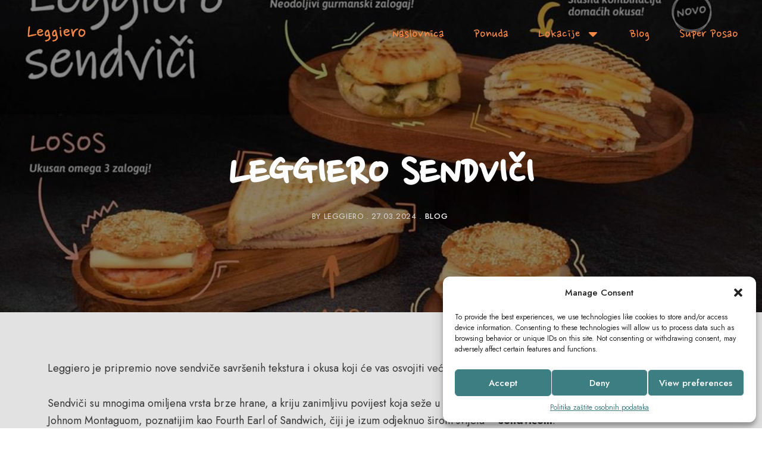

--- FILE ---
content_type: text/html; charset=UTF-8
request_url: https://leggiero.hr/leggiero-sendvici/
body_size: 15060
content:
<!DOCTYPE html>
<html lang="en-US" class="no-js no-svg">
	<head>
		<meta charset="UTF-8">
		<meta name="viewport" content="width=device-width, initial-scale=1.0, viewport-fit=cover">
		<link rel="profile" href="//gmpg.org/xfn/11">
		<meta name='robots' content='index, follow, max-image-preview:large, max-snippet:-1, max-video-preview:-1' />
	<style>img:is([sizes="auto" i], [sizes^="auto," i]) { contain-intrinsic-size: 3000px 1500px }</style>
	
	<!-- This site is optimized with the Yoast SEO plugin v25.8 - https://yoast.com/wordpress/plugins/seo/ -->
	<title>Leggiero sendviči</title>
	<meta name="description" content="Leggiero je pripremio nove sendviče savršenih tekstura i okusa koji će vas osvojiti već na prvi zalogaj!" />
	<link rel="canonical" href="https://www.leggiero.hr/leggiero-sendvici/" />
	<meta property="og:locale" content="en_US" />
	<meta property="og:type" content="article" />
	<meta property="og:title" content="Leggiero sendviči" />
	<meta property="og:description" content="Leggiero je pripremio nove sendviče savršenih tekstura i okusa koji će vas osvojiti već na prvi zalogaj!" />
	<meta property="og:url" content="https://www.leggiero.hr/leggiero-sendvici/" />
	<meta property="article:published_time" content="2024-03-27T14:12:37+00:00" />
	<meta property="article:modified_time" content="2024-04-25T13:03:14+00:00" />
	<meta property="og:image" content="https://www.leggiero.hr/wp-content/uploads/2024/03/88ca8eb7-3f85-4358-b20a-7c4c47523f6e.jpg" />
	<meta property="og:image:width" content="1600" />
	<meta property="og:image:height" content="900" />
	<meta property="og:image:type" content="image/jpeg" />
	<meta name="author" content="Leggiero" />
	<meta name="twitter:card" content="summary_large_image" />
	<meta name="twitter:label1" content="Written by" />
	<meta name="twitter:data1" content="Leggiero" />
	<meta name="twitter:label2" content="Est. reading time" />
	<meta name="twitter:data2" content="3 minutes" />
	<script type="application/ld+json" class="yoast-schema-graph">{"@context":"https://schema.org","@graph":[{"@type":"WebPage","@id":"https://www.leggiero.hr/leggiero-sendvici/","url":"https://www.leggiero.hr/leggiero-sendvici/","name":"Leggiero sendviči","isPartOf":{"@id":"https://www.leggiero.hr/#website"},"primaryImageOfPage":{"@id":"https://www.leggiero.hr/leggiero-sendvici/#primaryimage"},"image":{"@id":"https://www.leggiero.hr/leggiero-sendvici/#primaryimage"},"thumbnailUrl":"https://leggiero.hr/wp-content/uploads/2024/03/88ca8eb7-3f85-4358-b20a-7c4c47523f6e.jpg","datePublished":"2024-03-27T14:12:37+00:00","dateModified":"2024-04-25T13:03:14+00:00","author":{"@id":"https://www.leggiero.hr/#/schema/person/a2ea9044000e41a6f0879994a65296c6"},"description":"Leggiero je pripremio nove sendviče savršenih tekstura i okusa koji će vas osvojiti već na prvi zalogaj!","breadcrumb":{"@id":"https://www.leggiero.hr/leggiero-sendvici/#breadcrumb"},"inLanguage":"en-US","potentialAction":[{"@type":"ReadAction","target":["https://www.leggiero.hr/leggiero-sendvici/"]}]},{"@type":"ImageObject","inLanguage":"en-US","@id":"https://www.leggiero.hr/leggiero-sendvici/#primaryimage","url":"https://leggiero.hr/wp-content/uploads/2024/03/88ca8eb7-3f85-4358-b20a-7c4c47523f6e.jpg","contentUrl":"https://leggiero.hr/wp-content/uploads/2024/03/88ca8eb7-3f85-4358-b20a-7c4c47523f6e.jpg","width":1600,"height":900,"caption":"Leggiero sendviči"},{"@type":"BreadcrumbList","@id":"https://www.leggiero.hr/leggiero-sendvici/#breadcrumb","itemListElement":[{"@type":"ListItem","position":1,"name":"Home","item":"https://www.leggiero.hr/naslovnica-2/"},{"@type":"ListItem","position":2,"name":"Blog","item":"https://www.leggiero.hr/blog-2/"},{"@type":"ListItem","position":3,"name":"LEGGIERO SENDVIČI"}]},{"@type":"WebSite","@id":"https://www.leggiero.hr/#website","url":"https://www.leggiero.hr/","name":"","description":"","potentialAction":[{"@type":"SearchAction","target":{"@type":"EntryPoint","urlTemplate":"https://www.leggiero.hr/?s={search_term_string}"},"query-input":{"@type":"PropertyValueSpecification","valueRequired":true,"valueName":"search_term_string"}}],"inLanguage":"en-US"},{"@type":"Person","@id":"https://www.leggiero.hr/#/schema/person/a2ea9044000e41a6f0879994a65296c6","name":"Leggiero","image":{"@type":"ImageObject","inLanguage":"en-US","@id":"https://www.leggiero.hr/#/schema/person/image/","url":"https://secure.gravatar.com/avatar/c36577d02f692f058b3193520540057d7e45bcd9bd799ab0ba478b83d4afc5d7?s=96&d=mm&r=g","contentUrl":"https://secure.gravatar.com/avatar/c36577d02f692f058b3193520540057d7e45bcd9bd799ab0ba478b83d4afc5d7?s=96&d=mm&r=g","caption":"Leggiero"},"url":"https://leggiero.hr/author/leggiero/"}]}</script>
	<!-- / Yoast SEO plugin. -->


				<link rel="pingback" href="https://leggiero.hr/xmlrpc.php"><link rel='dns-prefetch' href='//fonts.googleapis.com' />
<link rel='dns-prefetch' href='//www.googletagmanager.com' />
<link rel="alternate" type="application/rss+xml" title=" &raquo; Feed" href="https://leggiero.hr/feed/" />
<link rel="alternate" type="application/rss+xml" title=" &raquo; Comments Feed" href="https://leggiero.hr/comments/feed/" />
<link rel="alternate" type="application/rss+xml" title=" &raquo; LEGGIERO SENDVIČI Comments Feed" href="https://leggiero.hr/leggiero-sendvici/feed/" />
<style id='classic-theme-styles-inline-css' type='text/css'>
/*! This file is auto-generated */
.wp-block-button__link{color:#fff;background-color:#32373c;border-radius:9999px;box-shadow:none;text-decoration:none;padding:calc(.667em + 2px) calc(1.333em + 2px);font-size:1.125em}.wp-block-file__button{background:#32373c;color:#fff;text-decoration:none}
</style>
<style id='global-styles-inline-css' type='text/css'>
:root{--wp--preset--aspect-ratio--square: 1;--wp--preset--aspect-ratio--4-3: 4/3;--wp--preset--aspect-ratio--3-4: 3/4;--wp--preset--aspect-ratio--3-2: 3/2;--wp--preset--aspect-ratio--2-3: 2/3;--wp--preset--aspect-ratio--16-9: 16/9;--wp--preset--aspect-ratio--9-16: 9/16;--wp--preset--color--black: #000000;--wp--preset--color--cyan-bluish-gray: #abb8c3;--wp--preset--color--white: #ffffff;--wp--preset--color--pale-pink: #f78da7;--wp--preset--color--vivid-red: #cf2e2e;--wp--preset--color--luminous-vivid-orange: #ff6900;--wp--preset--color--luminous-vivid-amber: #fcb900;--wp--preset--color--light-green-cyan: #7bdcb5;--wp--preset--color--vivid-green-cyan: #00d084;--wp--preset--color--pale-cyan-blue: #8ed1fc;--wp--preset--color--vivid-cyan-blue: #0693e3;--wp--preset--color--vivid-purple: #9b51e0;--wp--preset--gradient--vivid-cyan-blue-to-vivid-purple: linear-gradient(135deg,rgba(6,147,227,1) 0%,rgb(155,81,224) 100%);--wp--preset--gradient--light-green-cyan-to-vivid-green-cyan: linear-gradient(135deg,rgb(122,220,180) 0%,rgb(0,208,130) 100%);--wp--preset--gradient--luminous-vivid-amber-to-luminous-vivid-orange: linear-gradient(135deg,rgba(252,185,0,1) 0%,rgba(255,105,0,1) 100%);--wp--preset--gradient--luminous-vivid-orange-to-vivid-red: linear-gradient(135deg,rgba(255,105,0,1) 0%,rgb(207,46,46) 100%);--wp--preset--gradient--very-light-gray-to-cyan-bluish-gray: linear-gradient(135deg,rgb(238,238,238) 0%,rgb(169,184,195) 100%);--wp--preset--gradient--cool-to-warm-spectrum: linear-gradient(135deg,rgb(74,234,220) 0%,rgb(151,120,209) 20%,rgb(207,42,186) 40%,rgb(238,44,130) 60%,rgb(251,105,98) 80%,rgb(254,248,76) 100%);--wp--preset--gradient--blush-light-purple: linear-gradient(135deg,rgb(255,206,236) 0%,rgb(152,150,240) 100%);--wp--preset--gradient--blush-bordeaux: linear-gradient(135deg,rgb(254,205,165) 0%,rgb(254,45,45) 50%,rgb(107,0,62) 100%);--wp--preset--gradient--luminous-dusk: linear-gradient(135deg,rgb(255,203,112) 0%,rgb(199,81,192) 50%,rgb(65,88,208) 100%);--wp--preset--gradient--pale-ocean: linear-gradient(135deg,rgb(255,245,203) 0%,rgb(182,227,212) 50%,rgb(51,167,181) 100%);--wp--preset--gradient--electric-grass: linear-gradient(135deg,rgb(202,248,128) 0%,rgb(113,206,126) 100%);--wp--preset--gradient--midnight: linear-gradient(135deg,rgb(2,3,129) 0%,rgb(40,116,252) 100%);--wp--preset--font-size--small: 13px;--wp--preset--font-size--medium: 20px;--wp--preset--font-size--large: 36px;--wp--preset--font-size--x-large: 42px;--wp--preset--spacing--20: 0.44rem;--wp--preset--spacing--30: 0.67rem;--wp--preset--spacing--40: 1rem;--wp--preset--spacing--50: 1.5rem;--wp--preset--spacing--60: 2.25rem;--wp--preset--spacing--70: 3.38rem;--wp--preset--spacing--80: 5.06rem;--wp--preset--shadow--natural: 6px 6px 9px rgba(0, 0, 0, 0.2);--wp--preset--shadow--deep: 12px 12px 50px rgba(0, 0, 0, 0.4);--wp--preset--shadow--sharp: 6px 6px 0px rgba(0, 0, 0, 0.2);--wp--preset--shadow--outlined: 6px 6px 0px -3px rgba(255, 255, 255, 1), 6px 6px rgba(0, 0, 0, 1);--wp--preset--shadow--crisp: 6px 6px 0px rgba(0, 0, 0, 1);}:where(.is-layout-flex){gap: 0.5em;}:where(.is-layout-grid){gap: 0.5em;}body .is-layout-flex{display: flex;}.is-layout-flex{flex-wrap: wrap;align-items: center;}.is-layout-flex > :is(*, div){margin: 0;}body .is-layout-grid{display: grid;}.is-layout-grid > :is(*, div){margin: 0;}:where(.wp-block-columns.is-layout-flex){gap: 2em;}:where(.wp-block-columns.is-layout-grid){gap: 2em;}:where(.wp-block-post-template.is-layout-flex){gap: 1.25em;}:where(.wp-block-post-template.is-layout-grid){gap: 1.25em;}.has-black-color{color: var(--wp--preset--color--black) !important;}.has-cyan-bluish-gray-color{color: var(--wp--preset--color--cyan-bluish-gray) !important;}.has-white-color{color: var(--wp--preset--color--white) !important;}.has-pale-pink-color{color: var(--wp--preset--color--pale-pink) !important;}.has-vivid-red-color{color: var(--wp--preset--color--vivid-red) !important;}.has-luminous-vivid-orange-color{color: var(--wp--preset--color--luminous-vivid-orange) !important;}.has-luminous-vivid-amber-color{color: var(--wp--preset--color--luminous-vivid-amber) !important;}.has-light-green-cyan-color{color: var(--wp--preset--color--light-green-cyan) !important;}.has-vivid-green-cyan-color{color: var(--wp--preset--color--vivid-green-cyan) !important;}.has-pale-cyan-blue-color{color: var(--wp--preset--color--pale-cyan-blue) !important;}.has-vivid-cyan-blue-color{color: var(--wp--preset--color--vivid-cyan-blue) !important;}.has-vivid-purple-color{color: var(--wp--preset--color--vivid-purple) !important;}.has-black-background-color{background-color: var(--wp--preset--color--black) !important;}.has-cyan-bluish-gray-background-color{background-color: var(--wp--preset--color--cyan-bluish-gray) !important;}.has-white-background-color{background-color: var(--wp--preset--color--white) !important;}.has-pale-pink-background-color{background-color: var(--wp--preset--color--pale-pink) !important;}.has-vivid-red-background-color{background-color: var(--wp--preset--color--vivid-red) !important;}.has-luminous-vivid-orange-background-color{background-color: var(--wp--preset--color--luminous-vivid-orange) !important;}.has-luminous-vivid-amber-background-color{background-color: var(--wp--preset--color--luminous-vivid-amber) !important;}.has-light-green-cyan-background-color{background-color: var(--wp--preset--color--light-green-cyan) !important;}.has-vivid-green-cyan-background-color{background-color: var(--wp--preset--color--vivid-green-cyan) !important;}.has-pale-cyan-blue-background-color{background-color: var(--wp--preset--color--pale-cyan-blue) !important;}.has-vivid-cyan-blue-background-color{background-color: var(--wp--preset--color--vivid-cyan-blue) !important;}.has-vivid-purple-background-color{background-color: var(--wp--preset--color--vivid-purple) !important;}.has-black-border-color{border-color: var(--wp--preset--color--black) !important;}.has-cyan-bluish-gray-border-color{border-color: var(--wp--preset--color--cyan-bluish-gray) !important;}.has-white-border-color{border-color: var(--wp--preset--color--white) !important;}.has-pale-pink-border-color{border-color: var(--wp--preset--color--pale-pink) !important;}.has-vivid-red-border-color{border-color: var(--wp--preset--color--vivid-red) !important;}.has-luminous-vivid-orange-border-color{border-color: var(--wp--preset--color--luminous-vivid-orange) !important;}.has-luminous-vivid-amber-border-color{border-color: var(--wp--preset--color--luminous-vivid-amber) !important;}.has-light-green-cyan-border-color{border-color: var(--wp--preset--color--light-green-cyan) !important;}.has-vivid-green-cyan-border-color{border-color: var(--wp--preset--color--vivid-green-cyan) !important;}.has-pale-cyan-blue-border-color{border-color: var(--wp--preset--color--pale-cyan-blue) !important;}.has-vivid-cyan-blue-border-color{border-color: var(--wp--preset--color--vivid-cyan-blue) !important;}.has-vivid-purple-border-color{border-color: var(--wp--preset--color--vivid-purple) !important;}.has-vivid-cyan-blue-to-vivid-purple-gradient-background{background: var(--wp--preset--gradient--vivid-cyan-blue-to-vivid-purple) !important;}.has-light-green-cyan-to-vivid-green-cyan-gradient-background{background: var(--wp--preset--gradient--light-green-cyan-to-vivid-green-cyan) !important;}.has-luminous-vivid-amber-to-luminous-vivid-orange-gradient-background{background: var(--wp--preset--gradient--luminous-vivid-amber-to-luminous-vivid-orange) !important;}.has-luminous-vivid-orange-to-vivid-red-gradient-background{background: var(--wp--preset--gradient--luminous-vivid-orange-to-vivid-red) !important;}.has-very-light-gray-to-cyan-bluish-gray-gradient-background{background: var(--wp--preset--gradient--very-light-gray-to-cyan-bluish-gray) !important;}.has-cool-to-warm-spectrum-gradient-background{background: var(--wp--preset--gradient--cool-to-warm-spectrum) !important;}.has-blush-light-purple-gradient-background{background: var(--wp--preset--gradient--blush-light-purple) !important;}.has-blush-bordeaux-gradient-background{background: var(--wp--preset--gradient--blush-bordeaux) !important;}.has-luminous-dusk-gradient-background{background: var(--wp--preset--gradient--luminous-dusk) !important;}.has-pale-ocean-gradient-background{background: var(--wp--preset--gradient--pale-ocean) !important;}.has-electric-grass-gradient-background{background: var(--wp--preset--gradient--electric-grass) !important;}.has-midnight-gradient-background{background: var(--wp--preset--gradient--midnight) !important;}.has-small-font-size{font-size: var(--wp--preset--font-size--small) !important;}.has-medium-font-size{font-size: var(--wp--preset--font-size--medium) !important;}.has-large-font-size{font-size: var(--wp--preset--font-size--large) !important;}.has-x-large-font-size{font-size: var(--wp--preset--font-size--x-large) !important;}
:where(.wp-block-post-template.is-layout-flex){gap: 1.25em;}:where(.wp-block-post-template.is-layout-grid){gap: 1.25em;}
:where(.wp-block-columns.is-layout-flex){gap: 2em;}:where(.wp-block-columns.is-layout-grid){gap: 2em;}
:root :where(.wp-block-pullquote){font-size: 1.5em;line-height: 1.6;}
</style>
<link rel='stylesheet' id='wpo_min-header-0-css' href='https://leggiero.hr/wp-content/cache/wpo-minify/1765963067/assets/wpo-minify-header-ae0479e3.min.css' type='text/css' media='all' />
<script type="text/javascript" id="gtmkit-js-before" data-cfasync="false" data-nowprocket="" data-cookieconsent="ignore">
/* <![CDATA[ */
		window.gtmkit_settings = {"datalayer_name":"dataLayer","console_log":true};
		window.gtmkit_data = {};
		window.dataLayer = window.dataLayer || [];
				if (typeof gtag === "undefined") {
			function gtag(){dataLayer.push(arguments);}
			gtag('consent', 'default', {
				'ad_personalization': 'granted',
				'ad_storage': 'granted',
				'ad_user_data': 'granted',
				'analytics_storage': 'granted',
				'personalization_storage': 'granted',
				'functionality_storage': 'granted',
				'security_storage': 'granted',
							});
								} else if ( window.gtmkit_settings.console_log === 'on' ) {
			console.warn('GTM Kit: gtag is already defined')
		}		
/* ]]> */
</script>
<script type="text/javascript" id="gtmkit-container-js-after" data-cfasync="false" data-nowprocket="" data-cookieconsent="ignore">
/* <![CDATA[ */
/* Google Tag Manager */
(function(w,d,s,l,i){w[l]=w[l]||[];w[l].push({'gtm.start':
new Date().getTime(),event:'gtm.js'});var f=d.getElementsByTagName(s)[0],
j=d.createElement(s),dl=l!='dataLayer'?'&l='+l:'';j.async=true;j.src=
'https://www.googletagmanager.com/gtm.js?id='+i+dl;f.parentNode.insertBefore(j,f);
})(window,document,'script','dataLayer','GTM-NL4D83D8');
/* End Google Tag Manager */
/* ]]> */
</script>
<script type="text/javascript" id="gtmkit-datalayer-js-before" data-cfasync="false" data-nowprocket="" data-cookieconsent="ignore">
/* <![CDATA[ */
const gtmkit_dataLayer_content = {"pageType":"post"};
dataLayer.push( gtmkit_dataLayer_content );
/* ]]> */
</script>
<script type="text/javascript" src="https://leggiero.hr/wp-content/cache/wpo-minify/1765963067/assets/wpo-minify-header-44c505e4.min.js" id="wpo_min-header-0-js"></script>
<!--[if lt IE 9]>
<script type="text/javascript" src="https://leggiero.hr/wp-content/themes/patiotime/assets/scripts/libs/html5shiv.min.js" id="html5shiv-js"></script>
<![endif]-->
<script type="text/javascript" src="https://leggiero.hr/wp-content/cache/wpo-minify/1765963067/assets/wpo-minify-header-7a270e1f.min.js" id="wpo_min-header-2-js"></script>
<script type="text/javascript" src="https://leggiero.hr/wp-content/plugins/revslider/public/assets/js/jquery.themepunch.tools.min.js" id="tp-tools-js"></script>
<script type="text/javascript" src="https://leggiero.hr/wp-content/cache/wpo-minify/1765963067/assets/wpo-minify-header-6e6c0dbf.min.js" id="wpo_min-header-4-js"></script>
<link rel="https://api.w.org/" href="https://leggiero.hr/wp-json/" /><link rel="alternate" title="JSON" type="application/json" href="https://leggiero.hr/wp-json/wp/v2/posts/1834" /><link rel="EditURI" type="application/rsd+xml" title="RSD" href="https://leggiero.hr/xmlrpc.php?rsd" />
<link rel="alternate" title="oEmbed (JSON)" type="application/json+oembed" href="https://leggiero.hr/wp-json/oembed/1.0/embed?url=https%3A%2F%2Fleggiero.hr%2Fleggiero-sendvici%2F" />
<link rel="alternate" title="oEmbed (XML)" type="text/xml+oembed" href="https://leggiero.hr/wp-json/oembed/1.0/embed?url=https%3A%2F%2Fleggiero.hr%2Fleggiero-sendvici%2F&#038;format=xml" />
			<style>.cmplz-hidden {
					display: none !important;
				}</style><meta name="generator" content="Elementor 3.31.3; features: e_font_icon_svg, additional_custom_breakpoints, e_element_cache; settings: css_print_method-external, google_font-enabled, font_display-swap">

<meta name="google-site-verification" content="RUIkALa4UH2xbMc8uH97-m6G_CWo8Tp8__Nyo0lgYE4" />
			<style>
				.e-con.e-parent:nth-of-type(n+4):not(.e-lazyloaded):not(.e-no-lazyload),
				.e-con.e-parent:nth-of-type(n+4):not(.e-lazyloaded):not(.e-no-lazyload) * {
					background-image: none !important;
				}
				@media screen and (max-height: 1024px) {
					.e-con.e-parent:nth-of-type(n+3):not(.e-lazyloaded):not(.e-no-lazyload),
					.e-con.e-parent:nth-of-type(n+3):not(.e-lazyloaded):not(.e-no-lazyload) * {
						background-image: none !important;
					}
				}
				@media screen and (max-height: 640px) {
					.e-con.e-parent:nth-of-type(n+2):not(.e-lazyloaded):not(.e-no-lazyload),
					.e-con.e-parent:nth-of-type(n+2):not(.e-lazyloaded):not(.e-no-lazyload) * {
						background-image: none !important;
					}
				}
			</style>
							<style type="text/css" id="custom-background-css">
					body.custom-background #page { background-color: #e2e2e2; }
				</style><meta name="generator" content="Powered by Slider Revolution 5.4.8.3 - responsive, Mobile-Friendly Slider Plugin for WordPress with comfortable drag and drop interface." />
<script type="text/javascript">function setREVStartSize(e){									
						try{ e.c=jQuery(e.c);var i=jQuery(window).width(),t=9999,r=0,n=0,l=0,f=0,s=0,h=0;
							if(e.responsiveLevels&&(jQuery.each(e.responsiveLevels,function(e,f){f>i&&(t=r=f,l=e),i>f&&f>r&&(r=f,n=e)}),t>r&&(l=n)),f=e.gridheight[l]||e.gridheight[0]||e.gridheight,s=e.gridwidth[l]||e.gridwidth[0]||e.gridwidth,h=i/s,h=h>1?1:h,f=Math.round(h*f),"fullscreen"==e.sliderLayout){var u=(e.c.width(),jQuery(window).height());if(void 0!=e.fullScreenOffsetContainer){var c=e.fullScreenOffsetContainer.split(",");if (c) jQuery.each(c,function(e,i){u=jQuery(i).length>0?u-jQuery(i).outerHeight(!0):u}),e.fullScreenOffset.split("%").length>1&&void 0!=e.fullScreenOffset&&e.fullScreenOffset.length>0?u-=jQuery(window).height()*parseInt(e.fullScreenOffset,0)/100:void 0!=e.fullScreenOffset&&e.fullScreenOffset.length>0&&(u-=parseInt(e.fullScreenOffset,0))}f=u}else void 0!=e.minHeight&&f<e.minHeight&&(f=e.minHeight);e.c.closest(".rev_slider_wrapper").css({height:f})					
						}catch(d){console.log("Failure at Presize of Slider:"+d)}						
					};</script>
	</head>

	<body data-rsssl=1 class="wp-singular post-template-default single single-post postid-1834 single-format-standard custom-background wp-custom-logo wp-embed-responsive wp-theme-patiotime wp-child-theme-patiotime-child elementor-default elementor-kit-1180 light-color custom-site-width pt-form-underline theme-patiotime">
				<div id="page">
										<header id="masthead" class="site-header overlap-header" data-sticky-status="always-enable" >			<link rel="stylesheet" id="elementor-post-6540-css" href="https://leggiero.hr/wp-content/uploads/elementor/css/post-6540.css?ver=1765948748" type="text/css" media="all">		<div data-elementor-type="wp-post" data-elementor-id="6540" class="elementor elementor-6540" data-elementor-post-type="custom_site_headers">
				<div class="elementor-element elementor-element-b09514e e-flex e-con-boxed e-con e-parent" data-id="b09514e" data-element_type="container">
					<div class="e-con-inner">
				<div class="elementor-element elementor-element-ceda177 elementor-widget elementor-widget-image" data-id="ceda177" data-element_type="widget" data-widget_type="image.default">
				<div class="elementor-widget-container">
																<a href="https://leggiero.hr">
							<img fetchpriority="high" width="1920" height="1080" src="https://leggiero.hr/wp-content/uploads/2024/04/Artboard-1.png" class="attachment-full size-full wp-image-7693" alt="Leggiero logo" srcset="https://leggiero.hr/wp-content/uploads/2024/04/Artboard-1.png 1920w, https://leggiero.hr/wp-content/uploads/2024/04/Artboard-1-1024x576.png 1024w, https://leggiero.hr/wp-content/uploads/2024/04/Artboard-1-768x432.png 768w, https://leggiero.hr/wp-content/uploads/2024/04/Artboard-1-1536x864.png 1536w, https://leggiero.hr/wp-content/uploads/2024/04/Artboard-1-1440x810.png 1440w, https://leggiero.hr/wp-content/uploads/2024/04/Artboard-1-1200x675.png 1200w, https://leggiero.hr/wp-content/uploads/2024/04/Artboard-1-780x439.png 780w, https://leggiero.hr/wp-content/uploads/2024/04/Artboard-1-600x338.png 600w, https://leggiero.hr/wp-content/uploads/2024/04/Artboard-1-550x309.png 550w, https://leggiero.hr/wp-content/uploads/2024/04/Artboard-1-370x208.png 370w, https://leggiero.hr/wp-content/uploads/2024/04/Artboard-1-255x143.png 255w" sizes="(max-width: 1920px) 100vw, 1920px" />								</a>
															</div>
				</div>
				<div class="elementor-element elementor-element-5edb122 elementor-nav-menu__align-center elementor-nav-menu__text-align-center elementor-nav-menu--dropdown-mobile_extra elementor-nav-menu--stretch elementor-nav-menu--toggle elementor-nav-menu--burger elementor-widget elementor-widget-nav-menu" data-id="5edb122" data-element_type="widget" data-settings="{&quot;full_width&quot;:&quot;stretch&quot;,&quot;layout&quot;:&quot;horizontal&quot;,&quot;submenu_icon&quot;:{&quot;value&quot;:&quot;&lt;svg class=\&quot;e-font-icon-svg e-fas-caret-down\&quot; viewBox=\&quot;0 0 320 512\&quot; xmlns=\&quot;http:\/\/www.w3.org\/2000\/svg\&quot;&gt;&lt;path d=\&quot;M31.3 192h257.3c17.8 0 26.7 21.5 14.1 34.1L174.1 354.8c-7.8 7.8-20.5 7.8-28.3 0L17.2 226.1C4.6 213.5 13.5 192 31.3 192z\&quot;&gt;&lt;\/path&gt;&lt;\/svg&gt;&quot;,&quot;library&quot;:&quot;fa-solid&quot;},&quot;toggle&quot;:&quot;burger&quot;}" data-widget_type="nav-menu.default">
				<div class="elementor-widget-container">
								<nav aria-label="Menu" class="elementor-nav-menu--main elementor-nav-menu__container elementor-nav-menu--layout-horizontal e--pointer-underline e--animation-fade">
				<ul id="menu-1-5edb122" class="elementor-nav-menu"><li class="menu-item menu-item-type-post_type menu-item-object-page menu-item-home menu-item-2080"><a href="https://leggiero.hr/" class="elementor-item">Naslovnica</a></li>
<li class="menu-item menu-item-type-post_type menu-item-object-page menu-item-2082"><a href="https://leggiero.hr/ponuda/" class="elementor-item">Ponuda</a></li>
<li class="menu-item menu-item-type-custom menu-item-object-custom menu-item-has-children menu-item-6967"><a class="elementor-item">Lokacije</a>
<ul class="sub-menu elementor-nav-menu--dropdown">
	<li class="menu-item menu-item-type-post_type menu-item-object-page menu-item-6963"><a href="https://leggiero.hr/slavonija/" class="elementor-sub-item">Slavonija</a></li>
	<li class="menu-item menu-item-type-post_type menu-item-object-page menu-item-6964"><a href="https://leggiero.hr/zagreb-i-okolica/" class="elementor-sub-item">Zagreb i okolica</a></li>
	<li class="menu-item menu-item-type-post_type menu-item-object-page menu-item-6966"><a href="https://leggiero.hr/istra/" class="elementor-sub-item">Istra</a></li>
	<li class="menu-item menu-item-type-post_type menu-item-object-page menu-item-6965"><a href="https://leggiero.hr/dalmacija/" class="elementor-sub-item">Dalmacija</a></li>
</ul>
</li>
<li class="menu-item menu-item-type-post_type menu-item-object-page current_page_parent menu-item-7627"><a href="https://leggiero.hr/blog/" class="elementor-item">Blog</a></li>
<li class="menu-item menu-item-type-post_type menu-item-object-page menu-item-18"><a href="https://leggiero.hr/super-posao/" class="elementor-item">Super posao</a></li>
</ul>			</nav>
					<div class="elementor-menu-toggle" role="button" tabindex="0" aria-label="Menu Toggle" aria-expanded="false">
			<svg aria-hidden="true" role="presentation" class="elementor-menu-toggle__icon--open e-font-icon-svg e-eicon-menu-bar" viewBox="0 0 1000 1000" xmlns="http://www.w3.org/2000/svg"><path d="M104 333H896C929 333 958 304 958 271S929 208 896 208H104C71 208 42 237 42 271S71 333 104 333ZM104 583H896C929 583 958 554 958 521S929 458 896 458H104C71 458 42 487 42 521S71 583 104 583ZM104 833H896C929 833 958 804 958 771S929 708 896 708H104C71 708 42 737 42 771S71 833 104 833Z"></path></svg><svg aria-hidden="true" role="presentation" class="elementor-menu-toggle__icon--close e-font-icon-svg e-eicon-close" viewBox="0 0 1000 1000" xmlns="http://www.w3.org/2000/svg"><path d="M742 167L500 408 258 167C246 154 233 150 217 150 196 150 179 158 167 167 154 179 150 196 150 212 150 229 154 242 171 254L408 500 167 742C138 771 138 800 167 829 196 858 225 858 254 829L496 587 738 829C750 842 767 846 783 846 800 846 817 842 829 829 842 817 846 804 846 783 846 767 842 750 829 737L588 500 833 258C863 229 863 200 833 171 804 137 775 137 742 167Z"></path></svg>		</div>
					<nav class="elementor-nav-menu--dropdown elementor-nav-menu__container" aria-hidden="true">
				<ul id="menu-2-5edb122" class="elementor-nav-menu"><li class="menu-item menu-item-type-post_type menu-item-object-page menu-item-home menu-item-2080"><a href="https://leggiero.hr/" class="elementor-item" tabindex="-1">Naslovnica</a></li>
<li class="menu-item menu-item-type-post_type menu-item-object-page menu-item-2082"><a href="https://leggiero.hr/ponuda/" class="elementor-item" tabindex="-1">Ponuda</a></li>
<li class="menu-item menu-item-type-custom menu-item-object-custom menu-item-has-children menu-item-6967"><a class="elementor-item" tabindex="-1">Lokacije</a>
<ul class="sub-menu elementor-nav-menu--dropdown">
	<li class="menu-item menu-item-type-post_type menu-item-object-page menu-item-6963"><a href="https://leggiero.hr/slavonija/" class="elementor-sub-item" tabindex="-1">Slavonija</a></li>
	<li class="menu-item menu-item-type-post_type menu-item-object-page menu-item-6964"><a href="https://leggiero.hr/zagreb-i-okolica/" class="elementor-sub-item" tabindex="-1">Zagreb i okolica</a></li>
	<li class="menu-item menu-item-type-post_type menu-item-object-page menu-item-6966"><a href="https://leggiero.hr/istra/" class="elementor-sub-item" tabindex="-1">Istra</a></li>
	<li class="menu-item menu-item-type-post_type menu-item-object-page menu-item-6965"><a href="https://leggiero.hr/dalmacija/" class="elementor-sub-item" tabindex="-1">Dalmacija</a></li>
</ul>
</li>
<li class="menu-item menu-item-type-post_type menu-item-object-page current_page_parent menu-item-7627"><a href="https://leggiero.hr/blog/" class="elementor-item" tabindex="-1">Blog</a></li>
<li class="menu-item menu-item-type-post_type menu-item-object-page menu-item-18"><a href="https://leggiero.hr/super-posao/" class="elementor-item" tabindex="-1">Super posao</a></li>
</ul>			</nav>
						</div>
				</div>
					</div>
				</div>
				</div>
						</header>				<header id="sticky-site-header" class="site-header custom-sticky-header hide">			<link rel="stylesheet" id="elementor-post-6697-css" href="https://leggiero.hr/wp-content/uploads/elementor/css/post-6697.css?ver=1765948748" type="text/css" media="all">		<div data-elementor-type="wp-post" data-elementor-id="6697" class="elementor elementor-6697" data-elementor-post-type="custom_site_headers">
				<div class="elementor-element elementor-element-b09514e e-flex e-con-boxed e-con e-parent" data-id="b09514e" data-element_type="container" data-settings="{&quot;background_background&quot;:&quot;classic&quot;}">
					<div class="e-con-inner">
				<div class="elementor-element elementor-element-ceda177 elementor-widget elementor-widget-image" data-id="ceda177" data-element_type="widget" data-widget_type="image.default">
				<div class="elementor-widget-container">
																<a href="https://leggiero.hr">
							<img width="1024" height="341" src="https://leggiero.hr/wp-content/uploads/2024/04/cropped-cropped-leggiero-logo-2019-bijeli-01-1024x341.png" class="attachment-large size-large wp-image-6447" alt="" srcset="https://leggiero.hr/wp-content/uploads/2024/04/cropped-cropped-leggiero-logo-2019-bijeli-01-1024x341.png 1024w, https://leggiero.hr/wp-content/uploads/2024/04/cropped-cropped-leggiero-logo-2019-bijeli-01-768x256.png 768w, https://leggiero.hr/wp-content/uploads/2024/04/cropped-cropped-leggiero-logo-2019-bijeli-01-1536x512.png 1536w, https://leggiero.hr/wp-content/uploads/2024/04/cropped-cropped-leggiero-logo-2019-bijeli-01-2048x683.png 2048w, https://leggiero.hr/wp-content/uploads/2024/04/cropped-cropped-leggiero-logo-2019-bijeli-01-1920x640.png 1920w, https://leggiero.hr/wp-content/uploads/2024/04/cropped-cropped-leggiero-logo-2019-bijeli-01-1440x480.png 1440w, https://leggiero.hr/wp-content/uploads/2024/04/cropped-cropped-leggiero-logo-2019-bijeli-01-1200x400.png 1200w, https://leggiero.hr/wp-content/uploads/2024/04/cropped-cropped-leggiero-logo-2019-bijeli-01-780x260.png 780w, https://leggiero.hr/wp-content/uploads/2024/04/cropped-cropped-leggiero-logo-2019-bijeli-01-600x200.png 600w, https://leggiero.hr/wp-content/uploads/2024/04/cropped-cropped-leggiero-logo-2019-bijeli-01-550x183.png 550w, https://leggiero.hr/wp-content/uploads/2024/04/cropped-cropped-leggiero-logo-2019-bijeli-01-370x123.png 370w, https://leggiero.hr/wp-content/uploads/2024/04/cropped-cropped-leggiero-logo-2019-bijeli-01-255x85.png 255w" sizes="(max-width: 1024px) 100vw, 1024px" />								</a>
															</div>
				</div>
				<div class="elementor-element elementor-element-5edb122 elementor-nav-menu__align-center elementor-nav-menu__text-align-center elementor-nav-menu--dropdown-mobile_extra elementor-nav-menu--stretch elementor-nav-menu--toggle elementor-nav-menu--burger elementor-widget elementor-widget-nav-menu" data-id="5edb122" data-element_type="widget" data-settings="{&quot;full_width&quot;:&quot;stretch&quot;,&quot;layout&quot;:&quot;horizontal&quot;,&quot;submenu_icon&quot;:{&quot;value&quot;:&quot;&lt;svg class=\&quot;e-font-icon-svg e-fas-caret-down\&quot; viewBox=\&quot;0 0 320 512\&quot; xmlns=\&quot;http:\/\/www.w3.org\/2000\/svg\&quot;&gt;&lt;path d=\&quot;M31.3 192h257.3c17.8 0 26.7 21.5 14.1 34.1L174.1 354.8c-7.8 7.8-20.5 7.8-28.3 0L17.2 226.1C4.6 213.5 13.5 192 31.3 192z\&quot;&gt;&lt;\/path&gt;&lt;\/svg&gt;&quot;,&quot;library&quot;:&quot;fa-solid&quot;},&quot;toggle&quot;:&quot;burger&quot;}" data-widget_type="nav-menu.default">
				<div class="elementor-widget-container">
								<nav aria-label="Menu" class="elementor-nav-menu--main elementor-nav-menu__container elementor-nav-menu--layout-horizontal e--pointer-underline e--animation-fade">
				<ul id="menu-1-5edb122" class="elementor-nav-menu"><li class="menu-item menu-item-type-post_type menu-item-object-page menu-item-home menu-item-2080"><a href="https://leggiero.hr/" class="elementor-item">Naslovnica</a></li>
<li class="menu-item menu-item-type-post_type menu-item-object-page menu-item-2082"><a href="https://leggiero.hr/ponuda/" class="elementor-item">Ponuda</a></li>
<li class="menu-item menu-item-type-custom menu-item-object-custom menu-item-has-children menu-item-6967"><a class="elementor-item">Lokacije</a>
<ul class="sub-menu elementor-nav-menu--dropdown">
	<li class="menu-item menu-item-type-post_type menu-item-object-page menu-item-6963"><a href="https://leggiero.hr/slavonija/" class="elementor-sub-item">Slavonija</a></li>
	<li class="menu-item menu-item-type-post_type menu-item-object-page menu-item-6964"><a href="https://leggiero.hr/zagreb-i-okolica/" class="elementor-sub-item">Zagreb i okolica</a></li>
	<li class="menu-item menu-item-type-post_type menu-item-object-page menu-item-6966"><a href="https://leggiero.hr/istra/" class="elementor-sub-item">Istra</a></li>
	<li class="menu-item menu-item-type-post_type menu-item-object-page menu-item-6965"><a href="https://leggiero.hr/dalmacija/" class="elementor-sub-item">Dalmacija</a></li>
</ul>
</li>
<li class="menu-item menu-item-type-post_type menu-item-object-page current_page_parent menu-item-7627"><a href="https://leggiero.hr/blog/" class="elementor-item">Blog</a></li>
<li class="menu-item menu-item-type-post_type menu-item-object-page menu-item-18"><a href="https://leggiero.hr/super-posao/" class="elementor-item">Super posao</a></li>
</ul>			</nav>
					<div class="elementor-menu-toggle" role="button" tabindex="0" aria-label="Menu Toggle" aria-expanded="false">
			<svg aria-hidden="true" role="presentation" class="elementor-menu-toggle__icon--open e-font-icon-svg e-eicon-menu-bar" viewBox="0 0 1000 1000" xmlns="http://www.w3.org/2000/svg"><path d="M104 333H896C929 333 958 304 958 271S929 208 896 208H104C71 208 42 237 42 271S71 333 104 333ZM104 583H896C929 583 958 554 958 521S929 458 896 458H104C71 458 42 487 42 521S71 583 104 583ZM104 833H896C929 833 958 804 958 771S929 708 896 708H104C71 708 42 737 42 771S71 833 104 833Z"></path></svg><svg aria-hidden="true" role="presentation" class="elementor-menu-toggle__icon--close e-font-icon-svg e-eicon-close" viewBox="0 0 1000 1000" xmlns="http://www.w3.org/2000/svg"><path d="M742 167L500 408 258 167C246 154 233 150 217 150 196 150 179 158 167 167 154 179 150 196 150 212 150 229 154 242 171 254L408 500 167 742C138 771 138 800 167 829 196 858 225 858 254 829L496 587 738 829C750 842 767 846 783 846 800 846 817 842 829 829 842 817 846 804 846 783 846 767 842 750 829 737L588 500 833 258C863 229 863 200 833 171 804 137 775 137 742 167Z"></path></svg>		</div>
					<nav class="elementor-nav-menu--dropdown elementor-nav-menu__container" aria-hidden="true">
				<ul id="menu-2-5edb122" class="elementor-nav-menu"><li class="menu-item menu-item-type-post_type menu-item-object-page menu-item-home menu-item-2080"><a href="https://leggiero.hr/" class="elementor-item" tabindex="-1">Naslovnica</a></li>
<li class="menu-item menu-item-type-post_type menu-item-object-page menu-item-2082"><a href="https://leggiero.hr/ponuda/" class="elementor-item" tabindex="-1">Ponuda</a></li>
<li class="menu-item menu-item-type-custom menu-item-object-custom menu-item-has-children menu-item-6967"><a class="elementor-item" tabindex="-1">Lokacije</a>
<ul class="sub-menu elementor-nav-menu--dropdown">
	<li class="menu-item menu-item-type-post_type menu-item-object-page menu-item-6963"><a href="https://leggiero.hr/slavonija/" class="elementor-sub-item" tabindex="-1">Slavonija</a></li>
	<li class="menu-item menu-item-type-post_type menu-item-object-page menu-item-6964"><a href="https://leggiero.hr/zagreb-i-okolica/" class="elementor-sub-item" tabindex="-1">Zagreb i okolica</a></li>
	<li class="menu-item menu-item-type-post_type menu-item-object-page menu-item-6966"><a href="https://leggiero.hr/istra/" class="elementor-sub-item" tabindex="-1">Istra</a></li>
	<li class="menu-item menu-item-type-post_type menu-item-object-page menu-item-6965"><a href="https://leggiero.hr/dalmacija/" class="elementor-sub-item" tabindex="-1">Dalmacija</a></li>
</ul>
</li>
<li class="menu-item menu-item-type-post_type menu-item-object-page current_page_parent menu-item-7627"><a href="https://leggiero.hr/blog/" class="elementor-item" tabindex="-1">Blog</a></li>
<li class="menu-item menu-item-type-post_type menu-item-object-page menu-item-18"><a href="https://leggiero.hr/super-posao/" class="elementor-item" tabindex="-1">Super posao</a></li>
</ul>			</nav>
						</div>
				</div>
					</div>
				</div>
				</div>
						</header>			<div id="content"  class="site-content">
				    <header class="post-header-section page-title-large page-title-section">
        					<div class="page-title-bg" style="background-image: url(https://leggiero.hr/wp-content/uploads/2024/03/88ca8eb7-3f85-4358-b20a-7c4c47523f6e.jpg);" data-loftocean-image="1" data-loftocean-normal-image="https://leggiero.hr/wp-content/uploads/2024/03/88ca8eb7-3f85-4358-b20a-7c4c47523f6e.jpg" data-loftocean-retina-image="https://leggiero.hr/wp-content/uploads/2024/03/88ca8eb7-3f85-4358-b20a-7c4c47523f6e.jpg" ></div>         <div class="container">
                        <h1 class="entry-title">LEGGIERO SENDVIČI</h1>
                                <div class="meta-wrap">                        <div class="meta">			<div class="meta-item author">
										By <a href="https://leggiero.hr/author/leggiero/">Leggiero</a>
						</div>			<div class="meta-item time">
				27.03.2024			</div>                        </div>			<div class="cat-links"><a href="https://leggiero.hr/blog/" rel="tag">Blog</a></div>                    </div>        </div>
    </header>
<div class="main">
	<div class="container">
		<div id="primary" class="primary content-area">
                                            <article class="post-1834 post type-post status-publish format-standard has-post-thumbnail hentry category-blog tag-godisnji-usred-dana tag-leggiero tag-leggiero-loyalty-club tag-sendvici">
        <div class="entry-content"><p>Leggiero je pripremio nove sendviče savršenih tekstura i okusa koji će vas osvojiti već na prvi zalogaj!</p>
<p>Sendviči su mnogima omiljena vrsta brze hrane, a kriju zanimljivu povijest koja seže u Englesku davne 1762. godine. Povezana je s Grofom Johnom Montaguom, poznatijim kao Fourth Earl of Sandwich, čiji je izum odjeknuo širom svijeta &#8211; <strong>sendvičem</strong>.</p>
<p>Priča kaže da je Montagu bio strastveni kartaš te je, prilikom kartanja zamolio konobara da mu složi roast-beef između dvije kriške kruha, kako bi mogao jesti bez prekidanja igre. Ubrzo su ljudi diljem Engleske počeli naručivati “Same as Sandwich”, pa je taj način pripreme jela po njemu i dobio ime.</p>
<p><img decoding="async" src="https://www.leggiero.hr/wp-content/uploads/2024/03/Leggiero-5342-1-1024x683.jpg" alt="Sendviči svi " width="1024" height="683" /></p>
<p>Danas su sendviči jedno od najpoznatijih svjetskih jela i omiljeni obrok. Od klasičnih kombinacija do inovativnih kreacija, sendviči se mogu prilagoditi gotovo svakom ukusu. U kruhu, toplom pecivu, bagelu ili tostu, sa sirom, šunkom, slaninom, jajima uz dodatak raznih namaza – receptima za sendviče nema kraja!</p>
<p>Upravo zato, u Leggieru smo posvećeni pronalaženju savršenog spoja okusa i sastojaka za sve ljubitelje finih okusa. Predstavljamo vam <strong>novitete u ponudi Leggiero sendviča</strong>:</p>
<p><strong>Sendvič s piletinom i pestom </strong>neodoljivi je gurmanski zalogaj. Slasna kombinacija pečene piletine, sočnog sira i aromatičnog umaka pesto genovese okusom će te odvesti na mali put na Mediterane, a odličan je odabir kad ti treba brzi ručak.</p>
<p><strong>Tramezzino sendvič </strong>slasna je kombinacija domaćih okusa s finom hrskavom slaninom, bogatim cheddar sirom i kuhanim jajima. Sastojci su posloženi između tri šnite mekog kruha bez korice. Idealan je za doručak ili brunch uz kavu ili cijeđeni sok.</p>
<p><img loading="lazy" decoding="async" src="https://www.leggiero.hr/wp-content/uploads/2024/03/Leggiero-4953-1-1024x683.jpg" alt="Tramezzino sendvič i sendvič s piletinom i pestom" width="1024" height="683" /></p>
<p><strong>Tu su i naši postojeći favoriti:</strong></p>
<p><strong>Classic sendvič</strong> je uvijek pravi izbor. Topli tost s kuhanom šunkom, sirom i majonezom, jednostavan, ali neodoljivo ukusan.</p>
<p><strong>Losos sendvič</strong> pravi je omega 3 zalogaj. Dimljeni losos uz dodatak sira, majoneze i suhog kopra, savršen je izbor za one koji traže malo laganiji zalogaj.</p>
<p><strong>Smokey turkey</strong> za ljubitelje delikatesnih okusa, s dimljenom purećom šunkom, sirom i majonezom u ukusnom i mekanom bagel pecivu.</p>
<p>Bez obzira jesi li u pokretu i tražiš brz i ukusan obrok ili uživaš u opuštenom trenutku uz prijatelje, sendviči su uvijek tu da ispune tvoj apetit i donesu ti zadovoljstvo u svakom zalogaju.</p>
<p>Bilo da si ljubitelj klasike ili preferiraš nove okuse, u Leggieru ćeš pronaći sendvič po svom ukusu!</p>
<p><img loading="lazy" decoding="async" src="https://www.leggiero.hr/wp-content/uploads/2024/03/88ca8eb7-3f85-4358-b20a-7c4c47523f6e-1024x576.jpg" alt="Leggiero sendviči" width="1024" height="576" /></p>
    </div><!-- .post-entry -->
        <footer class="article-footer">
        			<aside class="post-tag-cloud"><div class="tagcloud"><a href="https://leggiero.hr/tag/godisnji-usred-dana/" rel="tag">godišnji usred dana</a> <a href="https://leggiero.hr/tag/leggiero/" rel="tag">leggiero</a> <a href="https://leggiero.hr/tag/leggiero-loyalty-club/" rel="tag">Leggiero Loyalty Club</a> <a href="https://leggiero.hr/tag/sendvici/" rel="tag">sendviči</a></div></aside>        				<div class="article-share">
					<div class="article-share-container">
												<a
							class="popup-window loftocean-social-share-icon"
							target="_blank"
							title="Facebook"
							href="https://www.facebook.com/sharer.php?u=https%3A%2F%2Fleggiero.hr%2Fleggiero-sendvici%2F&#038;t=LEGGIERO%20SENDVI%C4%8CI"
							data-social-type="facebook"
							data-facebook-post-id="1834"
							data-raw-counter="0"
													>
							<i class="fab fa-facebook"></i>							<span>Facebook</span>
							<span class="count">0</span>						</a> 						<a
							class="popup-window loftocean-social-share-icon"
							target="_blank"
							title="Twitter"
							href="https://twitter.com/share?text=LEGGIERO%20SENDVI%C4%8CI&#038;url=https%3A%2F%2Fleggiero.hr%2Fleggiero-sendvici%2F"
							data-social-type="twitter"
							data-twitter-post-id="1834"
							data-raw-counter="0"
													>
							<i class="fab fa-twitter"></i>							<span>Twitter</span>
							<span class="count">0</span>						</a> 						<a
							class="popup-window loftocean-social-share-icon"
							target="_blank"
							title="Pinterest"
							href="https://www.pinterest.com/pin/create/bookmarklet/?url=https%3A%2F%2Fleggiero.hr%2Fleggiero-sendvici%2F&#038;description=LEGGIERO%20SENDVI%C4%8CI&#038;media=https%3A%2F%2Fleggiero.hr%2Fwp-content%2Fuploads%2F2024%2F03%2F88ca8eb7-3f85-4358-b20a-7c4c47523f6e.jpg"
							data-social-type="pinterest"
							data-pinterest-post-id="1834"
							data-raw-counter="0"
							 data-props="width=757,height=728"						>
							<i class="fab fa-pinterest"></i>							<span>Pinterest</span>
							<span class="count">0</span>						</a> 					</div>
				</div>    </footer>        
	<nav class="navigation post-navigation" aria-label="Posts">
		<h2 class="screen-reader-text">Post navigation</h2>
		<div class="nav-links"><div class="nav-previous"><a href="https://leggiero.hr/loyalty-aplikacija/" rel="prev"><div class="post-info"><span class="text">Previous post</span><span class="post-title">LEGGIERO I TORTERIE MACARON LOYALTY APLIKACIJA</span></div></a></div><div class="nav-next"><a href="https://leggiero.hr/osvjezavajuce-ljeto-u-leggieru/" rel="next"><div class="post-info"><span class="text">Next post</span><span class="post-title">OSVJEŽAVAJUĆE LJETO U LEGGIERU</span></div></a></div></div>
	</nav>    </article>                    </div>
			</div>
</div>

            </div> <!-- end of #content -->
                <footer id="colophon" class="site-footer">
                            </footer>                                </div> <!-- end of #page -->

        
<div  class="sidemenu sidemenu-default">    <div class="container">
        <div class="sidemenu-header">
            <span class="close-button">Close</span>                <div class="mobile-menu-logo">
                    <img width="150" height="50" src="https://leggiero.hr/wp-content/uploads/2024/04/cropped-cropped-cropped-Leggiero-logo-1.png" class="attachment-150x9999999 size-150x9999999" alt="" decoding="async" srcset="https://leggiero.hr/wp-content/uploads/2024/04/cropped-cropped-cropped-Leggiero-logo-1.png 906w, https://leggiero.hr/wp-content/uploads/2024/04/cropped-cropped-cropped-Leggiero-logo-1-768x256.png 768w, https://leggiero.hr/wp-content/uploads/2024/04/cropped-cropped-cropped-Leggiero-logo-1-780x260.png 780w, https://leggiero.hr/wp-content/uploads/2024/04/cropped-cropped-cropped-Leggiero-logo-1-600x200.png 600w, https://leggiero.hr/wp-content/uploads/2024/04/cropped-cropped-cropped-Leggiero-logo-1-550x183.png 550w, https://leggiero.hr/wp-content/uploads/2024/04/cropped-cropped-cropped-Leggiero-logo-1-370x123.png 370w, https://leggiero.hr/wp-content/uploads/2024/04/cropped-cropped-cropped-Leggiero-logo-1-255x85.png 255w" sizes="(max-width: 150px) 100vw, 150px" />                </div>        </div><nav id="mobile-menu-site-navigation" class="main-navigation pt-menu-mobile"><ul id="mobile-menu-main-menu" class="mobile-menu"><li class="menu-item menu-item-type-post_type menu-item-object-page menu-item-home menu-item-2080"><a href="https://leggiero.hr/"><span>Naslovnica</span></a></li>
<li class="menu-item menu-item-type-post_type menu-item-object-page menu-item-2082"><a href="https://leggiero.hr/ponuda/"><span>Ponuda</span></a></li>
<li class="menu-item menu-item-type-custom menu-item-object-custom menu-item-has-children menu-item-6967"><a><span>Lokacije</span></a>
<button class="dropdown-toggle" aria-expanded="false"><span class="screen-reader-text">expand child menu</span></button><ul class="sub-menu">
	<li class="menu-item menu-item-type-post_type menu-item-object-page menu-item-6963"><a href="https://leggiero.hr/slavonija/"><span>Slavonija</span></a></li>
	<li class="menu-item menu-item-type-post_type menu-item-object-page menu-item-6964"><a href="https://leggiero.hr/zagreb-i-okolica/"><span>Zagreb i okolica</span></a></li>
	<li class="menu-item menu-item-type-post_type menu-item-object-page menu-item-6966"><a href="https://leggiero.hr/istra/"><span>Istra</span></a></li>
	<li class="menu-item menu-item-type-post_type menu-item-object-page menu-item-6965"><a href="https://leggiero.hr/dalmacija/"><span>Dalmacija</span></a></li>
</ul>
</li>
<li class="menu-item menu-item-type-post_type menu-item-object-page current_page_parent menu-item-7627"><a href="https://leggiero.hr/blog/"><span>Blog</span></a></li>
<li class="menu-item menu-item-type-post_type menu-item-object-page menu-item-18"><a href="https://leggiero.hr/super-posao/"><span>Super posao</span></a></li>
</ul></nav><nav id="sidemenu-social-navigation" class="social-navigation"><ul id="sidemenu-social-menu" class="social-nav menu"><li class="menu-item menu-item-type-custom menu-item-object-custom menu-item-4883"><a href="https://www.facebook.com/#"><span>Facebook</span></a></li>
<li class="menu-item menu-item-type-custom menu-item-object-custom menu-item-4884"><a href="https://www.twitter.com/#"><span>Twitter</span></a></li>
<li class="menu-item menu-item-type-custom menu-item-object-custom menu-item-4885"><a href="https://www.instagram.com/#"><span>Instagram</span></a></li>
<li class="menu-item menu-item-type-custom menu-item-object-custom menu-item-4886"><a href="https://www.pinterest.com/#"><span>Pinterest</span></a></li>
<li class="menu-item menu-item-type-custom menu-item-object-custom menu-item-4887"><a href="https://www.youtube.com/#"><span>YouTube</span></a></li>
</ul></nav>            <div class="copyright">© Virtuoz usluge d.o.o.</div>        <div class="sidemenu-footer">
                            <div class="pt-info pt-address">
					<a href="https://www.google.com/maps/place/Barbican+Centre/@51.5205487,-0.0936463,18z/data=!4m13!1m7!3m6!1s0x48761ca98744377d:0x9e296ec2b218ce78!2sSilk+St,+London,+UK!3b1!8m2!3d51.5198778!4d-0.0916239!3m4!1s0x48761b56fb64b275:0xc756e26675d21f40!8m2!3d51.5202077!4d-0.0937864" target="_blank">                        <i class="fas fa-map-marker-alt"></i> Silk St, Barbican, London EC2Y 8DS, UK                    </a>                </div>
                                        <div class="pt-info pt-tel">
                    <a href="tel:+39-055-123456">
                        <i class="fas fa-phone"></i> +39-055-123456                    </a>
                </div>
                                        <div class="pt-info pt-email">
                    <a href="mailto:booking@patiotime.com">
                        <i class="far fa-envelope"></i> booking@patiotime.com                    </a>
                </div>
                    </div>    </div>
</div>
                        <div class="search-screen">
	<div class="container">
		<span class="close-button">Close</span>
		<div class="search-wrapper">
			<div class="search">
    <form class="search-form" role="search" method="get" action="https://leggiero.hr/">
        <label>
            <span class="screen-reader-text">Search for:</span>
            <input type="search" class="search-field" placeholder="Enter a keyword to search" autocomplete="off" name="s">
        </label>
        <button type="submit" class="search-submit"><span class="screen-reader-text">Search</span></button>
    </form>
</div>
		</div>
	</div>
</div>
        <script type="speculationrules">
{"prefetch":[{"source":"document","where":{"and":[{"href_matches":"\/*"},{"not":{"href_matches":["\/wp-*.php","\/wp-admin\/*","\/wp-content\/uploads\/*","\/wp-content\/*","\/wp-content\/plugins\/*","\/wp-content\/themes\/patiotime-child\/*","\/wp-content\/themes\/patiotime\/*","\/*\\?(.+)"]}},{"not":{"selector_matches":"a[rel~=\"nofollow\"]"}},{"not":{"selector_matches":".no-prefetch, .no-prefetch a"}}]},"eagerness":"conservative"}]}
</script>

<!-- Consent Management powered by Complianz | GDPR/CCPA Cookie Consent https://wordpress.org/plugins/complianz-gdpr -->
<div id="cmplz-cookiebanner-container"><div class="cmplz-cookiebanner cmplz-hidden banner-1 banner-a optin cmplz-bottom-right cmplz-categories-type-view-preferences" aria-modal="true" data-nosnippet="true" role="dialog" aria-live="polite" aria-labelledby="cmplz-header-1-optin" aria-describedby="cmplz-message-1-optin">
	<div class="cmplz-header">
		<div class="cmplz-logo"></div>
		<div class="cmplz-title" id="cmplz-header-1-optin">Manage Consent</div>
		<div class="cmplz-close" tabindex="0" role="button" aria-label="Close dialog">
			<svg aria-hidden="true" focusable="false" data-prefix="fas" data-icon="times" class="svg-inline--fa fa-times fa-w-11" role="img" xmlns="http://www.w3.org/2000/svg" viewBox="0 0 352 512"><path fill="currentColor" d="M242.72 256l100.07-100.07c12.28-12.28 12.28-32.19 0-44.48l-22.24-22.24c-12.28-12.28-32.19-12.28-44.48 0L176 189.28 75.93 89.21c-12.28-12.28-32.19-12.28-44.48 0L9.21 111.45c-12.28 12.28-12.28 32.19 0 44.48L109.28 256 9.21 356.07c-12.28 12.28-12.28 32.19 0 44.48l22.24 22.24c12.28 12.28 32.2 12.28 44.48 0L176 322.72l100.07 100.07c12.28 12.28 32.2 12.28 44.48 0l22.24-22.24c12.28-12.28 12.28-32.19 0-44.48L242.72 256z"></path></svg>
		</div>
	</div>

	<div class="cmplz-divider cmplz-divider-header"></div>
	<div class="cmplz-body">
		<div class="cmplz-message" id="cmplz-message-1-optin">To provide the best experiences, we use technologies like cookies to store and/or access device information. Consenting to these technologies will allow us to process data such as browsing behavior or unique IDs on this site. Not consenting or withdrawing consent, may adversely affect certain features and functions.</div>
		<!-- categories start -->
		<div class="cmplz-categories">
			<details class="cmplz-category cmplz-functional" >
				<summary>
						<span class="cmplz-category-header">
							<span class="cmplz-category-title">Functional</span>
							<span class='cmplz-always-active'>
								<span class="cmplz-banner-checkbox">
									<input type="checkbox"
										   id="cmplz-functional-optin"
										   data-category="cmplz_functional"
										   class="cmplz-consent-checkbox cmplz-functional"
										   size="40"
										   value="1"/>
									<label class="cmplz-label" for="cmplz-functional-optin"><span class="screen-reader-text">Functional</span></label>
								</span>
								Always active							</span>
							<span class="cmplz-icon cmplz-open">
								<svg xmlns="http://www.w3.org/2000/svg" viewBox="0 0 448 512"  height="18" ><path d="M224 416c-8.188 0-16.38-3.125-22.62-9.375l-192-192c-12.5-12.5-12.5-32.75 0-45.25s32.75-12.5 45.25 0L224 338.8l169.4-169.4c12.5-12.5 32.75-12.5 45.25 0s12.5 32.75 0 45.25l-192 192C240.4 412.9 232.2 416 224 416z"/></svg>
							</span>
						</span>
				</summary>
				<div class="cmplz-description">
					<span class="cmplz-description-functional">The technical storage or access is strictly necessary for the legitimate purpose of enabling the use of a specific service explicitly requested by the subscriber or user, or for the sole purpose of carrying out the transmission of a communication over an electronic communications network.</span>
				</div>
			</details>

			<details class="cmplz-category cmplz-preferences" >
				<summary>
						<span class="cmplz-category-header">
							<span class="cmplz-category-title">Preferences</span>
							<span class="cmplz-banner-checkbox">
								<input type="checkbox"
									   id="cmplz-preferences-optin"
									   data-category="cmplz_preferences"
									   class="cmplz-consent-checkbox cmplz-preferences"
									   size="40"
									   value="1"/>
								<label class="cmplz-label" for="cmplz-preferences-optin"><span class="screen-reader-text">Preferences</span></label>
							</span>
							<span class="cmplz-icon cmplz-open">
								<svg xmlns="http://www.w3.org/2000/svg" viewBox="0 0 448 512"  height="18" ><path d="M224 416c-8.188 0-16.38-3.125-22.62-9.375l-192-192c-12.5-12.5-12.5-32.75 0-45.25s32.75-12.5 45.25 0L224 338.8l169.4-169.4c12.5-12.5 32.75-12.5 45.25 0s12.5 32.75 0 45.25l-192 192C240.4 412.9 232.2 416 224 416z"/></svg>
							</span>
						</span>
				</summary>
				<div class="cmplz-description">
					<span class="cmplz-description-preferences">The technical storage or access is necessary for the legitimate purpose of storing preferences that are not requested by the subscriber or user.</span>
				</div>
			</details>

			<details class="cmplz-category cmplz-statistics" >
				<summary>
						<span class="cmplz-category-header">
							<span class="cmplz-category-title">Statistics</span>
							<span class="cmplz-banner-checkbox">
								<input type="checkbox"
									   id="cmplz-statistics-optin"
									   data-category="cmplz_statistics"
									   class="cmplz-consent-checkbox cmplz-statistics"
									   size="40"
									   value="1"/>
								<label class="cmplz-label" for="cmplz-statistics-optin"><span class="screen-reader-text">Statistics</span></label>
							</span>
							<span class="cmplz-icon cmplz-open">
								<svg xmlns="http://www.w3.org/2000/svg" viewBox="0 0 448 512"  height="18" ><path d="M224 416c-8.188 0-16.38-3.125-22.62-9.375l-192-192c-12.5-12.5-12.5-32.75 0-45.25s32.75-12.5 45.25 0L224 338.8l169.4-169.4c12.5-12.5 32.75-12.5 45.25 0s12.5 32.75 0 45.25l-192 192C240.4 412.9 232.2 416 224 416z"/></svg>
							</span>
						</span>
				</summary>
				<div class="cmplz-description">
					<span class="cmplz-description-statistics">The technical storage or access that is used exclusively for statistical purposes.</span>
					<span class="cmplz-description-statistics-anonymous">The technical storage or access that is used exclusively for anonymous statistical purposes. Without a subpoena, voluntary compliance on the part of your Internet Service Provider, or additional records from a third party, information stored or retrieved for this purpose alone cannot usually be used to identify you.</span>
				</div>
			</details>
			<details class="cmplz-category cmplz-marketing" >
				<summary>
						<span class="cmplz-category-header">
							<span class="cmplz-category-title">Marketing</span>
							<span class="cmplz-banner-checkbox">
								<input type="checkbox"
									   id="cmplz-marketing-optin"
									   data-category="cmplz_marketing"
									   class="cmplz-consent-checkbox cmplz-marketing"
									   size="40"
									   value="1"/>
								<label class="cmplz-label" for="cmplz-marketing-optin"><span class="screen-reader-text">Marketing</span></label>
							</span>
							<span class="cmplz-icon cmplz-open">
								<svg xmlns="http://www.w3.org/2000/svg" viewBox="0 0 448 512"  height="18" ><path d="M224 416c-8.188 0-16.38-3.125-22.62-9.375l-192-192c-12.5-12.5-12.5-32.75 0-45.25s32.75-12.5 45.25 0L224 338.8l169.4-169.4c12.5-12.5 32.75-12.5 45.25 0s12.5 32.75 0 45.25l-192 192C240.4 412.9 232.2 416 224 416z"/></svg>
							</span>
						</span>
				</summary>
				<div class="cmplz-description">
					<span class="cmplz-description-marketing">The technical storage or access is required to create user profiles to send advertising, or to track the user on a website or across several websites for similar marketing purposes.</span>
				</div>
			</details>
		</div><!-- categories end -->
			</div>

	<div class="cmplz-links cmplz-information">
		<a class="cmplz-link cmplz-manage-options cookie-statement" href="#" data-relative_url="#cmplz-manage-consent-container">Manage options</a>
		<a class="cmplz-link cmplz-manage-third-parties cookie-statement" href="#" data-relative_url="#cmplz-cookies-overview">Manage services</a>
		<a class="cmplz-link cmplz-manage-vendors tcf cookie-statement" href="#" data-relative_url="#cmplz-tcf-wrapper">Manage {vendor_count} vendors</a>
		<a class="cmplz-link cmplz-external cmplz-read-more-purposes tcf" target="_blank" rel="noopener noreferrer nofollow" href="https://cookiedatabase.org/tcf/purposes/">Read more about these purposes</a>
			</div>

	<div class="cmplz-divider cmplz-footer"></div>

	<div class="cmplz-buttons">
		<button class="cmplz-btn cmplz-accept">Accept</button>
		<button class="cmplz-btn cmplz-deny">Deny</button>
		<button class="cmplz-btn cmplz-view-preferences">View preferences</button>
		<button class="cmplz-btn cmplz-save-preferences">Save preferences</button>
		<a class="cmplz-btn cmplz-manage-options tcf cookie-statement" href="#" data-relative_url="#cmplz-manage-consent-container">View preferences</a>
			</div>

	<div class="cmplz-links cmplz-documents">
		<a class="cmplz-link cookie-statement" href="#" data-relative_url="">{title}</a>
		<a class="cmplz-link privacy-statement" href="#" data-relative_url="">{title}</a>
		<a class="cmplz-link impressum" href="#" data-relative_url="">{title}</a>
			</div>

</div>
</div>
					<div id="cmplz-manage-consent" data-nosnippet="true"><button class="cmplz-btn cmplz-hidden cmplz-manage-consent manage-consent-1">Manage consent</button>

</div>			<script>
				const lazyloadRunObserver = () => {
					const lazyloadBackgrounds = document.querySelectorAll( `.e-con.e-parent:not(.e-lazyloaded)` );
					const lazyloadBackgroundObserver = new IntersectionObserver( ( entries ) => {
						entries.forEach( ( entry ) => {
							if ( entry.isIntersecting ) {
								let lazyloadBackground = entry.target;
								if( lazyloadBackground ) {
									lazyloadBackground.classList.add( 'e-lazyloaded' );
								}
								lazyloadBackgroundObserver.unobserve( entry.target );
							}
						});
					}, { rootMargin: '200px 0px 200px 0px' } );
					lazyloadBackgrounds.forEach( ( lazyloadBackground ) => {
						lazyloadBackgroundObserver.observe( lazyloadBackground );
					} );
				};
				const events = [
					'DOMContentLoaded',
					'elementor/lazyload/observe',
				];
				events.forEach( ( event ) => {
					document.addEventListener( event, lazyloadRunObserver );
				} );
			</script>
			<link rel='stylesheet' id='wpo_min-footer-0-css' href='https://leggiero.hr/wp-content/cache/wpo-minify/1765963067/assets/wpo-minify-footer-b41e2047.min.css' type='text/css' media='all' />
<link rel='stylesheet' id='jquery-ui-css' href='//code.jquery.com/ui/1.13.1/themes/base/jquery-ui.css' type='text/css' media='all' />
<script type="text/javascript" id="wpo_min-footer-0-js-extra">
/* <![CDATA[ */
var loftoceanImageLoad = {"lazyLoadEnabled":""};
var wpApiSettings = {"root":"https:\/\/leggiero.hr\/wp-json\/","nonce":"2b8ce2d1eb","versionString":"wp\/v2\/"};
var loftoceanSocialAjax = {"url":"https:\/\/leggiero.hr\/wp-admin\/admin-ajax.php","like":{"action":"loftocean_post_like"},"social":{"action":"loftocean_social_counter"},"loadPostMetasDynamically":"","currentPostID":"1834"};
/* ]]> */
</script>
<script type="text/javascript" src="https://leggiero.hr/wp-content/cache/wpo-minify/1765963067/assets/wpo-minify-footer-ce814c1d.min.js" id="wpo_min-footer-0-js"></script>
<script type="text/javascript" id="wpo_min-footer-1-js-extra">
/* <![CDATA[ */
var complianz = {"prefix":"cmplz_","user_banner_id":"1","set_cookies":[],"block_ajax_content":"0","banner_version":"20","version":"7.4.2","store_consent":"","do_not_track_enabled":"","consenttype":"optin","region":"eu","geoip":"","dismiss_timeout":"","disable_cookiebanner":"","soft_cookiewall":"","dismiss_on_scroll":"","cookie_expiry":"365","url":"https:\/\/leggiero.hr\/wp-json\/complianz\/v1\/","locale":"lang=en&locale=en_US","set_cookies_on_root":"0","cookie_domain":"","current_policy_id":"45","cookie_path":"\/","categories":{"statistics":"statistics","marketing":"marketing"},"tcf_active":"","placeholdertext":"Click to accept {category} cookies and enable this content","css_file":"https:\/\/leggiero.hr\/wp-content\/uploads\/complianz\/css\/banner-{banner_id}-{type}.css?v=20","page_links":{"eu":{"cookie-statement":{"title":"","url":"https:\/\/leggiero.hr\/politika-zastite-osobnih-podataka\/"},"privacy-statement":{"title":"Politika za\u0161tite osobnih podataka","url":"https:\/\/leggiero.hr\/politika-zastite-osobnih-podataka\/"}}},"tm_categories":"1","forceEnableStats":"","preview":"","clean_cookies":"","aria_label":"Click to accept {category} cookies and enable this content"};
var loftoceanFullscreenVideos = {"videos":[],"wrapClass":"loftocean-media-wrapper loftocean-media-fullscreen-playing"};
var patiotimeHelper = {"siteURL":"https:\/\/leggiero.hr\/"};
var patiotime = {"errorText":{"noMediaFound":"No image found"},"woocommerceProductFilterAjaxEnabled":"","onepagemenus":""};
/* ]]> */
</script>
<script type="text/javascript" src="https://leggiero.hr/wp-content/cache/wpo-minify/1765963067/assets/wpo-minify-footer-610e8276.min.js" id="wpo_min-footer-1-js"></script>
<script type="text/javascript" id="wpo_min-footer-2-js-extra">
/* <![CDATA[ */
var loftoceanElementorFront = {"countDown":{"days":"Days","hours":"Hours","min":"Minutes","sec":"Seconds"}};
/* ]]> */
</script>
<script type="text/javascript" src="https://leggiero.hr/wp-content/cache/wpo-minify/1765963067/assets/wpo-minify-footer-a46d38a1.min.js" id="wpo_min-footer-2-js"></script>
<!-- Statistics script Complianz GDPR/CCPA -->
						<script data-category="functional">
							(function(w,d,s,l,i){w[l]=w[l]||[];w[l].push({'gtm.start':
		new Date().getTime(),event:'gtm.js'});var f=d.getElementsByTagName(s)[0],
	j=d.createElement(s),dl=l!='dataLayer'?'&l='+l:'';j.async=true;j.src=
	'https://www.googletagmanager.com/gtm.js?id='+i+dl;f.parentNode.insertBefore(j,f);
})(window,document,'script','dataLayer','GTM-MFMVBZN');
						</script>            </body>
</html>

<!-- Cached by WP-Optimize (gzip) - https://teamupdraft.com/wp-optimize/ - Last modified: 19.12.2025 11:27 (Europe/Zagreb UTC:2) -->


--- FILE ---
content_type: text/css
request_url: https://leggiero.hr/wp-content/uploads/elementor/css/post-6540.css?ver=1765948748
body_size: 685
content:
.elementor-6540 .elementor-element.elementor-element-b09514e{--display:flex;--flex-direction:row;--container-widget-width:calc( ( 1 - var( --container-widget-flex-grow ) ) * 100% );--container-widget-height:100%;--container-widget-flex-grow:1;--container-widget-align-self:stretch;--flex-wrap-mobile:wrap;--justify-content:space-between;--align-items:center;--gap:10px 10px;--row-gap:10px;--column-gap:10px;--margin-top:0px;--margin-bottom:0px;--margin-left:0px;--margin-right:0px;--padding-top:15px;--padding-bottom:15px;--padding-left:12px;--padding-right:12px;}.elementor-6540 .elementor-element.elementor-element-ceda177{text-align:left;}.elementor-6540 .elementor-element.elementor-element-ceda177 img{width:110px;height:84px;object-fit:contain;object-position:center center;}.elementor-6540 .elementor-element.elementor-element-5edb122 .elementor-menu-toggle{margin-left:auto;background-color:#E2E2E2;}.elementor-6540 .elementor-element.elementor-element-5edb122 .elementor-nav-menu .elementor-item{font-family:"Nanum", Nanum Pen;font-size:24px;font-weight:400;text-transform:capitalize;}.elementor-6540 .elementor-element.elementor-element-5edb122 .elementor-nav-menu--main .elementor-item{color:var( --e-global-color-cb30c2e );fill:var( --e-global-color-cb30c2e );padding-left:0px;padding-right:0px;}.elementor-6540 .elementor-element.elementor-element-5edb122 .elementor-nav-menu--main .elementor-item:hover,
					.elementor-6540 .elementor-element.elementor-element-5edb122 .elementor-nav-menu--main .elementor-item.elementor-item-active,
					.elementor-6540 .elementor-element.elementor-element-5edb122 .elementor-nav-menu--main .elementor-item.highlighted,
					.elementor-6540 .elementor-element.elementor-element-5edb122 .elementor-nav-menu--main .elementor-item:focus{color:var( --e-global-color-f1f12a0 );fill:var( --e-global-color-f1f12a0 );}.elementor-6540 .elementor-element.elementor-element-5edb122 .e--pointer-framed .elementor-item:before{border-width:0px;}.elementor-6540 .elementor-element.elementor-element-5edb122 .e--pointer-framed.e--animation-draw .elementor-item:before{border-width:0 0 0px 0px;}.elementor-6540 .elementor-element.elementor-element-5edb122 .e--pointer-framed.e--animation-draw .elementor-item:after{border-width:0px 0px 0 0;}.elementor-6540 .elementor-element.elementor-element-5edb122 .e--pointer-framed.e--animation-corners .elementor-item:before{border-width:0px 0 0 0px;}.elementor-6540 .elementor-element.elementor-element-5edb122 .e--pointer-framed.e--animation-corners .elementor-item:after{border-width:0 0px 0px 0;}.elementor-6540 .elementor-element.elementor-element-5edb122 .e--pointer-underline .elementor-item:after,
					 .elementor-6540 .elementor-element.elementor-element-5edb122 .e--pointer-overline .elementor-item:before,
					 .elementor-6540 .elementor-element.elementor-element-5edb122 .e--pointer-double-line .elementor-item:before,
					 .elementor-6540 .elementor-element.elementor-element-5edb122 .e--pointer-double-line .elementor-item:after{height:0px;}.elementor-6540 .elementor-element.elementor-element-5edb122{--e-nav-menu-horizontal-menu-item-margin:calc( 50px / 2 );}.elementor-6540 .elementor-element.elementor-element-5edb122 .elementor-nav-menu--main:not(.elementor-nav-menu--layout-horizontal) .elementor-nav-menu > li:not(:last-child){margin-bottom:50px;}.elementor-6540 .elementor-element.elementor-element-5edb122 .elementor-nav-menu--dropdown a, .elementor-6540 .elementor-element.elementor-element-5edb122 .elementor-menu-toggle{color:var( --e-global-color-cb30c2e );fill:var( --e-global-color-cb30c2e );}.elementor-6540 .elementor-element.elementor-element-5edb122 .elementor-nav-menu--dropdown a:hover,
					.elementor-6540 .elementor-element.elementor-element-5edb122 .elementor-nav-menu--dropdown a:focus,
					.elementor-6540 .elementor-element.elementor-element-5edb122 .elementor-nav-menu--dropdown a.elementor-item-active,
					.elementor-6540 .elementor-element.elementor-element-5edb122 .elementor-nav-menu--dropdown a.highlighted,
					.elementor-6540 .elementor-element.elementor-element-5edb122 .elementor-menu-toggle:hover,
					.elementor-6540 .elementor-element.elementor-element-5edb122 .elementor-menu-toggle:focus{color:#d3b574;}.elementor-6540 .elementor-element.elementor-element-5edb122 .elementor-nav-menu--dropdown a:hover,
					.elementor-6540 .elementor-element.elementor-element-5edb122 .elementor-nav-menu--dropdown a:focus,
					.elementor-6540 .elementor-element.elementor-element-5edb122 .elementor-nav-menu--dropdown a.elementor-item-active,
					.elementor-6540 .elementor-element.elementor-element-5edb122 .elementor-nav-menu--dropdown a.highlighted{background-color:rgba(0,0,0,0);}.elementor-6540 .elementor-element.elementor-element-5edb122 .elementor-nav-menu--dropdown a.elementor-item-active{color:#d3b574;background-color:rgba(0,0,0,0);}.elementor-6540 .elementor-element.elementor-element-5edb122 .elementor-nav-menu--dropdown .elementor-item, .elementor-6540 .elementor-element.elementor-element-5edb122 .elementor-nav-menu--dropdown  .elementor-sub-item{font-family:"Nanum", Nanum Pen;font-size:20px;font-weight:400;}.elementor-6540 .elementor-element.elementor-element-5edb122 .elementor-nav-menu--main .elementor-nav-menu--dropdown, .elementor-6540 .elementor-element.elementor-element-5edb122 .elementor-nav-menu__container.elementor-nav-menu--dropdown{box-shadow:0px 15px 20px 0px rgba(0,0,0,0.1);}.elementor-6540 .elementor-element.elementor-element-5edb122 .elementor-nav-menu--dropdown a{padding-left:10px;padding-right:10px;padding-top:20px;padding-bottom:20px;}.elementor-6540 .elementor-element.elementor-element-5edb122 .elementor-nav-menu--main > .elementor-nav-menu > li > .elementor-nav-menu--dropdown, .elementor-6540 .elementor-element.elementor-element-5edb122 .elementor-nav-menu__container.elementor-nav-menu--dropdown{margin-top:15px !important;}.elementor-6540 .elementor-element.elementor-element-5edb122 div.elementor-menu-toggle{color:#000000;}.elementor-6540 .elementor-element.elementor-element-5edb122 div.elementor-menu-toggle svg{fill:#000000;}@media(min-width:768px){.elementor-6540 .elementor-element.elementor-element-b09514e{--content-width:1200px;}}@media(max-width:1279px){.elementor-6540 .elementor-element.elementor-element-b09514e{--padding-top:20px;--padding-bottom:20px;--padding-left:15px;--padding-right:15px;}.elementor-6540 .elementor-element.elementor-element-ceda177 > .elementor-widget-container{padding:0px 90px 0px 0px;}.elementor-6540 .elementor-element.elementor-element-ceda177 img{width:133px;}.elementor-6540 .elementor-element.elementor-element-5edb122 .elementor-nav-menu--main > .elementor-nav-menu > li > .elementor-nav-menu--dropdown, .elementor-6540 .elementor-element.elementor-element-5edb122 .elementor-nav-menu__container.elementor-nav-menu--dropdown{margin-top:20px !important;}}@media(max-width:767px){.elementor-6540 .elementor-element.elementor-element-ceda177 > .elementor-widget-container{padding:0px 0px 0px 0px;}.elementor-6540 .elementor-element.elementor-element-ceda177 img{width:100px;}.elementor-6540 .elementor-element.elementor-element-5edb122 .elementor-nav-menu--dropdown .elementor-item, .elementor-6540 .elementor-element.elementor-element-5edb122 .elementor-nav-menu--dropdown  .elementor-sub-item{font-size:24px;}.elementor-6540 .elementor-element.elementor-element-5edb122 .elementor-nav-menu--dropdown a{padding-top:24px;padding-bottom:24px;}.elementor-6540 .elementor-element.elementor-element-5edb122 .elementor-nav-menu--main > .elementor-nav-menu > li > .elementor-nav-menu--dropdown, .elementor-6540 .elementor-element.elementor-element-5edb122 .elementor-nav-menu__container.elementor-nav-menu--dropdown{margin-top:20px !important;}}

--- FILE ---
content_type: text/css
request_url: https://leggiero.hr/wp-content/uploads/elementor/css/post-6697.css?ver=1765948748
body_size: 705
content:
.elementor-6697 .elementor-element.elementor-element-b09514e{--display:flex;--flex-direction:row;--container-widget-width:calc( ( 1 - var( --container-widget-flex-grow ) ) * 100% );--container-widget-height:100%;--container-widget-flex-grow:1;--container-widget-align-self:stretch;--flex-wrap-mobile:wrap;--justify-content:space-between;--align-items:center;--gap:10px 10px;--row-gap:10px;--column-gap:10px;--margin-top:0px;--margin-bottom:0px;--margin-left:0px;--margin-right:0px;--padding-top:15px;--padding-bottom:15px;--padding-left:12px;--padding-right:12px;}.elementor-6697 .elementor-element.elementor-element-b09514e:not(.elementor-motion-effects-element-type-background), .elementor-6697 .elementor-element.elementor-element-b09514e > .elementor-motion-effects-container > .elementor-motion-effects-layer{background-color:#000000;}.elementor-6697 .elementor-element.elementor-element-ceda177{text-align:left;}.elementor-6697 .elementor-element.elementor-element-ceda177 img{width:110px;height:48px;object-fit:contain;object-position:center center;}.elementor-6697 .elementor-element.elementor-element-5edb122 .elementor-menu-toggle{margin-left:auto;}.elementor-6697 .elementor-element.elementor-element-5edb122 .elementor-nav-menu .elementor-item{font-family:"Nanum", Nanum Pen;font-size:24px;font-weight:400;text-transform:capitalize;}.elementor-6697 .elementor-element.elementor-element-5edb122 .elementor-nav-menu--main .elementor-item{color:var( --e-global-color-eea63e7 );fill:var( --e-global-color-eea63e7 );padding-left:0px;padding-right:0px;}.elementor-6697 .elementor-element.elementor-element-5edb122 .elementor-nav-menu--main .elementor-item:hover,
					.elementor-6697 .elementor-element.elementor-element-5edb122 .elementor-nav-menu--main .elementor-item.elementor-item-active,
					.elementor-6697 .elementor-element.elementor-element-5edb122 .elementor-nav-menu--main .elementor-item.highlighted,
					.elementor-6697 .elementor-element.elementor-element-5edb122 .elementor-nav-menu--main .elementor-item:focus{color:#d3b574;fill:#d3b574;}.elementor-6697 .elementor-element.elementor-element-5edb122 .e--pointer-framed .elementor-item:before{border-width:0px;}.elementor-6697 .elementor-element.elementor-element-5edb122 .e--pointer-framed.e--animation-draw .elementor-item:before{border-width:0 0 0px 0px;}.elementor-6697 .elementor-element.elementor-element-5edb122 .e--pointer-framed.e--animation-draw .elementor-item:after{border-width:0px 0px 0 0;}.elementor-6697 .elementor-element.elementor-element-5edb122 .e--pointer-framed.e--animation-corners .elementor-item:before{border-width:0px 0 0 0px;}.elementor-6697 .elementor-element.elementor-element-5edb122 .e--pointer-framed.e--animation-corners .elementor-item:after{border-width:0 0px 0px 0;}.elementor-6697 .elementor-element.elementor-element-5edb122 .e--pointer-underline .elementor-item:after,
					 .elementor-6697 .elementor-element.elementor-element-5edb122 .e--pointer-overline .elementor-item:before,
					 .elementor-6697 .elementor-element.elementor-element-5edb122 .e--pointer-double-line .elementor-item:before,
					 .elementor-6697 .elementor-element.elementor-element-5edb122 .e--pointer-double-line .elementor-item:after{height:0px;}.elementor-6697 .elementor-element.elementor-element-5edb122{--e-nav-menu-horizontal-menu-item-margin:calc( 50px / 2 );}.elementor-6697 .elementor-element.elementor-element-5edb122 .elementor-nav-menu--main:not(.elementor-nav-menu--layout-horizontal) .elementor-nav-menu > li:not(:last-child){margin-bottom:50px;}.elementor-6697 .elementor-element.elementor-element-5edb122 .elementor-nav-menu--dropdown a, .elementor-6697 .elementor-element.elementor-element-5edb122 .elementor-menu-toggle{color:#16163f;fill:#16163f;}.elementor-6697 .elementor-element.elementor-element-5edb122 .elementor-nav-menu--dropdown a:hover,
					.elementor-6697 .elementor-element.elementor-element-5edb122 .elementor-nav-menu--dropdown a:focus,
					.elementor-6697 .elementor-element.elementor-element-5edb122 .elementor-nav-menu--dropdown a.elementor-item-active,
					.elementor-6697 .elementor-element.elementor-element-5edb122 .elementor-nav-menu--dropdown a.highlighted,
					.elementor-6697 .elementor-element.elementor-element-5edb122 .elementor-menu-toggle:hover,
					.elementor-6697 .elementor-element.elementor-element-5edb122 .elementor-menu-toggle:focus{color:#d3b574;}.elementor-6697 .elementor-element.elementor-element-5edb122 .elementor-nav-menu--dropdown a:hover,
					.elementor-6697 .elementor-element.elementor-element-5edb122 .elementor-nav-menu--dropdown a:focus,
					.elementor-6697 .elementor-element.elementor-element-5edb122 .elementor-nav-menu--dropdown a.elementor-item-active,
					.elementor-6697 .elementor-element.elementor-element-5edb122 .elementor-nav-menu--dropdown a.highlighted{background-color:rgba(0,0,0,0);}.elementor-6697 .elementor-element.elementor-element-5edb122 .elementor-nav-menu--dropdown a.elementor-item-active{color:#d3b574;background-color:rgba(0,0,0,0);}.elementor-6697 .elementor-element.elementor-element-5edb122 .elementor-nav-menu--dropdown .elementor-item, .elementor-6697 .elementor-element.elementor-element-5edb122 .elementor-nav-menu--dropdown  .elementor-sub-item{font-family:"Nanum", Nanum Pen;font-size:16px;font-weight:400;}.elementor-6697 .elementor-element.elementor-element-5edb122 .elementor-nav-menu--main .elementor-nav-menu--dropdown, .elementor-6697 .elementor-element.elementor-element-5edb122 .elementor-nav-menu__container.elementor-nav-menu--dropdown{box-shadow:0px 15px 20px 0px rgba(0,0,0,0.1);}.elementor-6697 .elementor-element.elementor-element-5edb122 .elementor-nav-menu--dropdown a{padding-left:10px;padding-right:10px;padding-top:20px;padding-bottom:20px;}.elementor-6697 .elementor-element.elementor-element-5edb122 .elementor-nav-menu--main > .elementor-nav-menu > li > .elementor-nav-menu--dropdown, .elementor-6697 .elementor-element.elementor-element-5edb122 .elementor-nav-menu__container.elementor-nav-menu--dropdown{margin-top:15px !important;}.elementor-6697 .elementor-element.elementor-element-5edb122 div.elementor-menu-toggle{color:#FFFFFF;}.elementor-6697 .elementor-element.elementor-element-5edb122 div.elementor-menu-toggle svg{fill:#FFFFFF;}@media(min-width:768px){.elementor-6697 .elementor-element.elementor-element-b09514e{--content-width:1200px;}}@media(max-width:1279px){.elementor-6697 .elementor-element.elementor-element-b09514e{--padding-top:20px;--padding-bottom:20px;--padding-left:15px;--padding-right:15px;}.elementor-6697 .elementor-element.elementor-element-ceda177 > .elementor-widget-container{padding:0px 90px 0px 0px;}.elementor-6697 .elementor-element.elementor-element-ceda177 img{width:133px;}.elementor-6697 .elementor-element.elementor-element-5edb122 .elementor-nav-menu--main > .elementor-nav-menu > li > .elementor-nav-menu--dropdown, .elementor-6697 .elementor-element.elementor-element-5edb122 .elementor-nav-menu__container.elementor-nav-menu--dropdown{margin-top:20px !important;}}@media(max-width:767px){.elementor-6697 .elementor-element.elementor-element-b09514e{--padding-top:20px;--padding-bottom:20px;--padding-left:015px;--padding-right:15px;}.elementor-6697 .elementor-element.elementor-element-ceda177 > .elementor-widget-container{padding:0px 0px 0px 0px;}.elementor-6697 .elementor-element.elementor-element-ceda177 img{width:100px;}.elementor-6697 .elementor-element.elementor-element-5edb122 .elementor-nav-menu--dropdown .elementor-item, .elementor-6697 .elementor-element.elementor-element-5edb122 .elementor-nav-menu--dropdown  .elementor-sub-item{font-size:24px;}.elementor-6697 .elementor-element.elementor-element-5edb122 .elementor-nav-menu--dropdown a{padding-top:24px;padding-bottom:24px;}.elementor-6697 .elementor-element.elementor-element-5edb122 .elementor-nav-menu--main > .elementor-nav-menu > li > .elementor-nav-menu--dropdown, .elementor-6697 .elementor-element.elementor-element-5edb122 .elementor-nav-menu__container.elementor-nav-menu--dropdown{margin-top:20px !important;}}

--- FILE ---
content_type: application/x-javascript; charset=utf-8
request_url: https://consent.cookiebot.com/5a9685b3-9490-485c-8624-6f44ee4606f3/cc.js?renew=false&referer=leggiero.hr&dnt=false&init=false
body_size: 207
content:
if(console){var cookiedomainwarning='Error: The domain LEGGIERO.HR is not authorized to show the cookie banner for domain group ID 5a9685b3-9490-485c-8624-6f44ee4606f3. Please add it to the domain group in the Cookiebot Manager to authorize the domain.';if(typeof console.warn === 'function'){console.warn(cookiedomainwarning)}else{console.log(cookiedomainwarning)}};